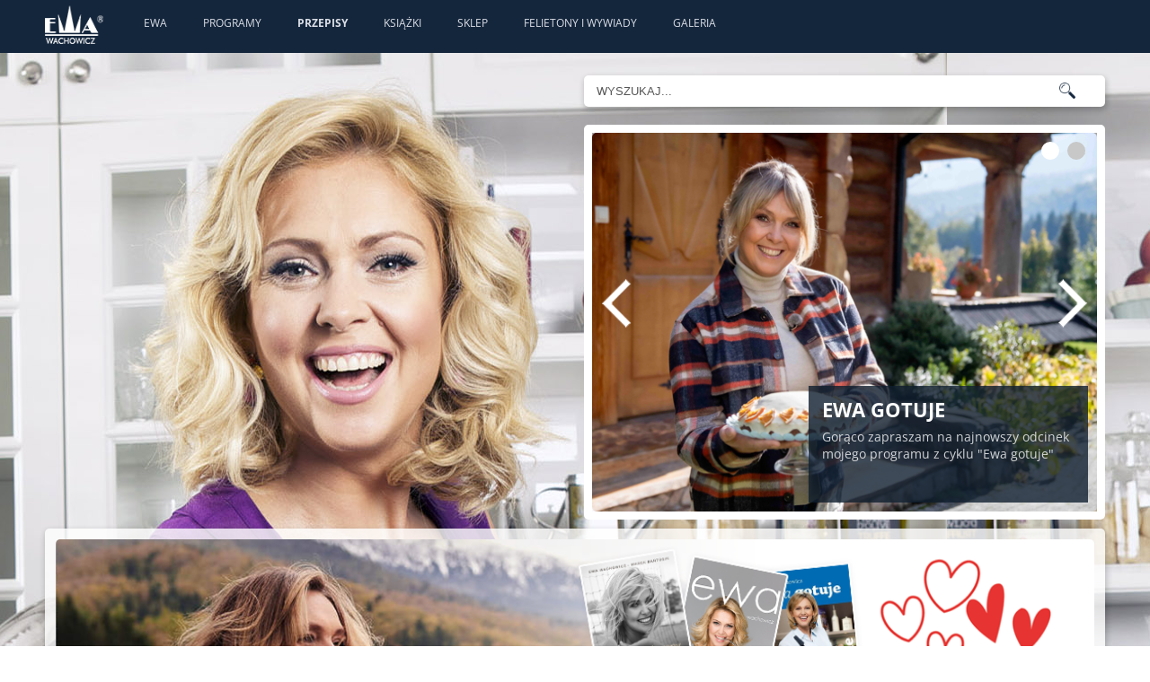

--- FILE ---
content_type: text/css
request_url: https://ewawachowicz.pl/css/boxed.css
body_size: 2520
content:
/* =================================================================== */
/* Boxed Layout
====================================================================== */
@font-face
{
	font-family: 'OpenSans';
	src: url("../fonts/OpenSans-Regular.ttf");
	font-weight: normal;
	font-style: normal;
}
@font-face
{
	font-family: 'OpenSans';
	src: url("../fonts/OpenSans-Italic.ttf");
	font-weight: normal;
	font-style: italic;
}
@font-face
{
	font-family: 'OpenSans';
	src: url("../fonts/OpenSans-Bold.ttf");
	font-weight: bold;
	font-style: normal;
}
@font-face
{
	font-family: 'OpenSans';
	src: url("../fonts/OpenSans-BoldItalic.ttf");
	font-weight: bold;
	font-style: italic;
}

	body {
		background-color:#fff;
		background-image: url(../images/bg/cover1.jpg);
		background-repeat:no-repeat;
		background-position:center top;
		background-attachment:fixed;
			
		font: 13px 'OpenSans';
		color: #14263c;
		-webkit-font-smoothing: antialiased; /* Fix for webkit rendering */
		-webkit-text-size-adjust: 100%;
		overflow-x: hidden;
	 }
	 
	/* szeroki kontener na elementy typu programy lub przepisy */
	.wide
	{
		 width:1212px;
		 padding-left:25px;
	}
	#wrapper {
		background: #fff;
		-webkit-box-shadow: 1px 3px 6px 1px rgba(0,0,0,0.2);
		box-shadow: 1px 3px 6px 1px rgba(0,0,0,0.2);
		width: 960px;
		padding: 40px 35px 35px 35px;
		margin: auto;
		margin-bottom:12px;
		margin-top:12px;
	}

	/* logo i menu */
	#head
	{
		background:#14263c;
		width:100%;
	}

	#menu_top
	{
		width:1180px;
		margin:auto;
	}

	#logo
	{
		display:block;
		margin-top:6px;
		margin-right:25px;
		float:left;
	}
	#logo img
	{
		width:65px;
		height:43px;
		margin-bottom: 10px;
	}

	ul#menu
	{
		display:block;
		float:left;
		list-style:none;
		margin:0;
		padding:0;
		z-index:1000;
	}
	ul#menu li
	{
		float:left;
	}
	ul#menu li a
	{
		display: inline-block;
		color: #DCDFE7;
		text-decoration: none;
		font-size: 12px;
		font-weight: normal;
		text-transform: uppercase;
		padding: 17px 20px;
	}
	ul#menu li a:hover
	{
		color: #fff;
	}
	
	div#menu_mobile
	{
		display:none;
		float:left;
		margin-top:4px;
	}

	a#basket_info
	{
		width:55px;
		height:50px;
		display:block;
		float:right;
		margin-top:6px;
		background-image:url(../images/layout/koszyk.png);
		background-color:#14263c;
		background-repeat:no-repeat;
		background-position:top right;
		text-decoration:none;
	}
	div#basket_items
	{
		width:17px;
		border-radius:30px;
		padding:3px;
		margin-top:22px;
		background:#fff;
		color:#14263c;
		font-weight:bold;
		text-align:center;
	}

	/* główna zawartosc */
	div.main_cont, div.main_cont2, div.main_cont3, div.pager
	{
		width:1180px;
		background-image:url(../images/layout/box-bg.png);
		margin:auto;
		margin-top:20px;
		padding-top:10px;
		padding-bottom:6px;
		box-shadow: 1px 3px 6px 1px rgba(0,0,0,0.2);
		border-radius:5px;
		box-sizing:border-box;
	}

	div.main_cont2
	{
		padding:15px;
		margin-top:25px;
		min-height:300px;
	}

	div.main_cont3 p
	{
		margin-bottom:0;
	}
	div.main_cont_in
	{
		width:1150px;
	}
	div.small_text
	{
		font-size:13px;
	}
	/* tekst nad ksiazkami i inne */
	div.main_cont3, div.pager
	{
		padding-left:15px;
		padding-right:15px;
		padding-top:5px;
		padding-bottom:5px;
		margin-bottom:10px;
	}

	div.pager
	{
		width:auto;
		text-align:center;
		margin-right:25px;
	}
	div.pager span
	{
		visibility:hidden;
	}

	div.pager a, span.pager_active
	{
		display:inline-block;
		border-radius:5px;
		padding:1px 5px;
		text-transform:uppercase;
		font-weight:bold;
		transition:all 0.1s ease-in-out 0;
		background-color:#fff;
		border:1px solid #ddd;
		text-decoration:none;
		color:#14263c;
	}
	div.pager a:hover
	{
		background-color:#222;
		color:#fff;
	}
	span.pager_active
	{
		background-color:#14263c;
		color:#fff;
		visibility:visible !important;
	}

	/* sklep */

	div#col_s_left, div#col_s_right
	{
		float:left;
		display:block;
		width:230px;
	}

	div#col_s_right
	{
		margin-left:15px;
	}

	/* sklep */
	div#col_b_right, div#col_b_right_list
	{
		float:left;
		display:block;
		width:932px;
		background-image:url(../images/layout/box-bg.png);
		box-shadow: 1px 3px 6px 1px rgba(0,0,0,0.2);
		padding:15px;
		border-radius: 5px;
		box-sizing:border-box;
		margin-left:15px;
	}

	div#col_b_right_list
	{
		background:none;
		box-shadow:none;
		border-radius:none;
		padding:0;
	}

	div.shop-item
	{
		float:left;
		width:295px;
		height:566px;
		margin-right:15px;
	}

	/* boxy - szczegoly przepisu i sklep */
	div.box
	{
		background-image:url(../images/layout/box-bg.png);
		box-shadow:1px 3px 6px 1px rgba(0,0,0,0.2);
		padding:12px;
		margin-bottom:15px;
		border-radius:5px;
		box-sizing:border-box;
	}

	#footer 
	{
		background: #14263c;
		width: 100%;
		margin-top:25px;
		font-size:12px;
	}
	div.footer_in
	{
		width:1180px;
		margin:auto;
	}
	div.footer_column
	{
		width:25%;
		float:left;
	}

	#copyright
	{
		background:#091627;
		width:100%;
		height:26px;
		color:#bbb;
		font-size:11px;
	}

	#copyright_in
	{
		width:1180px;
		margin:auto;
		padding-top:5px;
	}

	div.eight_in
	{
		padding-left:20px;
	}

	h2.wybierz
	{
		margin-left:15px;
		float:left;
	}

	/* wyszukiwarka i slider u góry */
	div.sb
	{
		float:right;
		width:580px;
		height:auto;
		margin-top:15px;
	}

	div.szukaj
	{
		width:580px;
		height:35px;
		background:white;
		box-shadow: 1px 3px 6px 1px rgba(0,0,0,0.2);
		border-radius: 5px;
	}

	div.banner
	{
		width:580px;
		margin-top:20px;
		border:9px solid white;
		border-radius:5px;
		box-sizing: border-box;
	}

	input#word
	{
		width:515px;
		line-height:16px;
		position:relative;
		background:white;
		display:inline;
		top:-4px;
		border:0;
		font-size:13px;
		margin-left:5px;
	}

	input.icon_s
	{
		margin-left:6px;
		margin-top:8px;
		display:inline;
		width:18px;
		height:auto;
	}

	/* małe obrazki tylko na stronie głównej */
	div.start_ikony
	{
		float:right;
		width:458px;
		border:0;
		margin-right:20px;
		margin-top:15px;
	}

	a.ikona, a.ikona_m, a.ikona_bg
	{
		width:220px;
		height:120px;
		float:left;
		box-shadow: 1px 3px 6px 1px rgba(0,0,0,0.2);
		display:block;
	}
	a.ikona_m
	{
		margin-right:15px;
	}

	a.ikona_bg
	{
		background-size:220px 120px;
		background-repeat:no-repeat;
		font-size:24px;
		color:white;
		text-align:center;
	}

	div.back
	{
		clear:both;
		margin-bottom:20px;
	}

	/* grupa w składnikach */
	li.sk_grupa
	{
		background:none;
		font-weight:bold;
		padding-left:0;
		padding-top:12px;
		text-transform:uppercase;
	}

	/* program tv */
	div.program_image, div.program_desc
	{
		background-image:url(../images/layout/box-bg.png);
		box-shadow: 1px 3px 6px 1px rgba(0,0,0,0.2);
		border-radius:5px;
		float:left;
		margin-top:10px;
		margin-bottom:15px;
		box-sizing:border-box;
		padding:12px;
	}
	div.program_image
	{
		width:880px;
		height:660px;
	}
	div.program_desc
	{
		width:280px;
		height:660px;
		margin-left:18px;
		line-height:22px;
		font-size:13px;
	}
	div.program_desc p
	{
		height:415px;
		overflow:auto;
		margin:0;
		padding:0;
	}
	div.program_desc div.ipla
	{
		position:static;
		margin:0;
		border-radius: 0 0 5px 0;
		margin-top:34px;
		margin-right:10px;
	}

	/* nagłówki w przepisach, programach itd */
	H4.box_header
	{
		margin-top:0;
		font-size:18px;
		margin-bottom:6px;
		font-weight:bold;
		text-transform:uppercase;
		line-height:18px;
	}
	H4.box_title
	{
		margin:0;
		line-height:26px;
		font-weight:bold;
		text-transform:uppercase;
	}
	div.empty
	{
		height:5px;
		overflow:hidden;
	}

	/* felietony, wywiady */
	div.cols2_left, div.cols2_right
	{
		width:48%;
		float:right;
	}
	div.cols2_left
	{
		margin-right:30px;
		float:left;
	}
	div.icon_left
	{
		float:left;
		margin-left:-12px;
	}
	div.text_left
	{
		float:left;
		font-weight:bold;
		margin-top:14px;
	}

	/* ksiazki */
	.ksiazki
	{
		height:490px !important;
	}

	/* linki typu "pokaż wszystkie produkty" */
	a.link_button
	{
		display:inline-block;
		border-radius:5px;
		padding:1px 5px;
		text-transform:uppercase;
		font-weight:bold;
		transition:all 0.1s ease-in-out 0;
		background-color:#fff;
		border:1px solid #ddd;
		text-decoration:none;
		color:#14263c;
	}
	a.link_button:hover
	{
		background-color:#222;
		color:#fff;
	}

	input.button
	{
		border-radius:5px;
		padding:7px;
		text-transform:uppercase;
		font-weight:bold;
		transition:all 0.1s ease-in-out 0;
		background-color:#14263C;
		border:1px solid #DDD;
		color:#fff;
		font-size:15px;
		max-width:100%;
		min-width:100%;
	}
	input.button:hover
	{
		background-color:#fff !important;
		color:#14263C;
	}
	input.small
	{
		display:inline;
		min-width:auto;
		max-width:auto;
		font-size:14px;
		padding:4px 15px;
	}

	/* nagłówek - link bez podkreslenia, pogrubiony */
	a.title:link, a.title:visited
	{
		text-decoration:none;
		font-weight:bold;
	}
	a.title:hover
	{
		text-decoration:underline;
	}

	/* przepisy */
	div#przepis_col_left
	{
		float:left;
		width:880px;
		margin-right:20px;
		margin-top:8px;
	}
	div#przepis_col_right
	{
		float:left;
		width:280px;
		margin-top:8px;
	}
	div#przepis_img
	{
		float:left;
		width:568px;
		margin-right:12px;
	}

	div#przepis_opis
	{
		float:left;
		width:275px;
	}

	/* formularze */
	div.table
	{
		display:table;
	}
	div.tr
	{
		display:table-row;
	}
	div.td, div.th
	{
		display:table-cell;
		padding:0 4px 0 4px;
	}
	div.th
	{
		font-weight:bold;
		padding-bottom:15px;
	}
	div.td a
	{
		text-decoration:none;
	}
	div.mg div.td
	{
		padding-bottom:5px;
	}
	div.mg
	{
		width:100%;
	}
	div.mg textarea
	{
		width:100%;
	}
	div.desc
	{
		width:180px;
	}

	.icon-slider-arrow-left, .icon-slider-arrow-right
	{
		margin-right:6px;
	}
	.icon-wach-facebook, .icon-wach-twitter, .icon-wach-sms, .icon-wach-printer, .icon-wach-shop-sms, .icon-wach-shop-email
	{
		display:block;
		float:left;
		font-size:36px;
		margin-right:8px;
	}
	span.icon_text
	{
		display:block;
		float:left;
		margin-right:10px;
		margin-top:10px;
	}
	span.social_icons
	{
		font-size:16px;
	}
	span.social_icons span
	{
		margin-right:14px;
	}

	/* galeria */
	div.low
	{
		height:260px;
	}

	a.zglos_arrow
	{
		display:block;
		float:right;
		margin-top:4px;
		text-decoration:none;
	}
	a.zglos_arrow span.icon-arrow-right
	{
		font-size:30px;
	}
	div.tight
	{
		width:580px;
		padding-right:2px;
		margin:0;
		float:right;
	}
	input.medium2
	{
		width:100% !important;
		max-width:100%;
		min-width:100%;
	}
	div.options
	{
		margin-top:5px;
		margin-bottom:20px;
	}
	div.form_icon
	{
		padding-top:13px;
	}
	br.hd
	{
		display:none;
	}

	/* polec przepis itd */
	table.icons th
	{
		text-align:left;
		padding-bottom:8px;
	}
	table.icons td
	{
		vertical-align:top;
		text-align:left;
		white-space:nowrap;
	}
	td.padding, th.padding
	{
		padding-right:60px;
	}
	table.icons a
	{
		text-decoration:none;
	}
